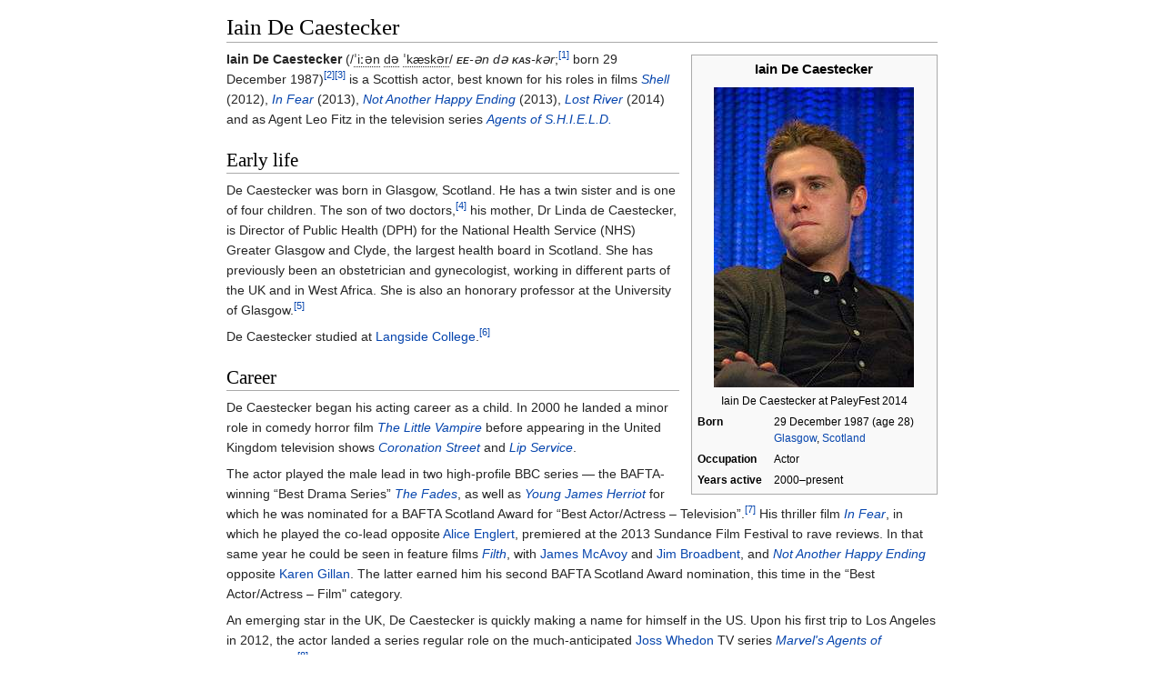

--- FILE ---
content_type: text/html
request_url: https://ipfs.io/ipfs/QmXoypizjW3WknFiJnKLwHCnL72vedxjQkDDP1mXWo6uco/wiki/Iain_De_Caestecker.html
body_size: 11076
content:
<html><head>
    <meta charset="UTF-8">
    <title>Iain De Caestecker</title>
    <meta name="viewport" content="width=device-width, initial-scale=1.0">
    <link rel="stylesheet" href="../-/s/style.css">
    <script src="../-/j/head.js"></script>
  </head>
  <body class="mw-body mw-body-content mediawiki" style="background-color: white; margin: 0; border-width: 0px; padding: 0px;">
    <div id="content" class="mw-body" style="padding: 1em; border-width: 0px; max-width: 55.8em; margin: 0 auto 0 auto">
      <a id="top"></a>
      <h1 id="titleHeading" style="background-color: white; margin: 0;">Iain De Caestecker</h1>
      <div id="mw-content-text">

<table class="infobox biography vcard" style="width:22em" id="mwAw"><tbody><tr><th colspan="2" style="text-align:center;font-size:125%;font-weight:bold"><span class="fn">Iain De Caestecker</span></th></tr><tr><td colspan="2" style="text-align:center">
<p></p><div><img src="../I/m/Iain_De_Caestecker_at_PaleyFest_2014.jpg" data-file-width="1067" data-file-height="1600" data-file-type="bitmap" height="330" width="220"></div><p></p><div>Iain De Caestecker  at PaleyFest 2014</div></td></tr><tr><th scope="row">Born</th><td>
<span class="mw-formatted-date" title="1987-12-29">29 December 1987</span><span style="display:none"><span>&nbsp;</span>(<span class="dtstart bday">1987-12-29</span>)</span> (age<span>&nbsp;</span>28)<br><span class="birthplace"><a href="Glasgow.html" title="Glasgow">Glasgow</a>, <a href="Scotland.html" title="Scotland">Scotland</a></span></td></tr><tr><th scope="row">Occupation</th><td class="role">
Actor</td></tr><tr><th scope="row">Years<span>&nbsp;</span>active</th><td>
2000–present</td></tr></tbody></table>

<p id="mwBQ"><b id="mwBg">Iain De Caestecker</b> (<span class="nowrap" id="mwBw"><span class="IPA nopopups">/<span style="border-bottom:1px dotted"><span title="/ˈ/ primary stress follows">ˈ</span><span title="/iː/ long 'e' in 'seed'">iː</span><span title="/ə/ 'a' in 'about'">ə</span><span title="'n' in 'no'">n</span></span> <span style="border-bottom:1px dotted"><span title="'d' in 'dye'">d</span><span title="/ə/ 'a' in 'about'">ə</span></span> <span style="border-bottom:1px dotted"><span title="/ˈ/ primary stress follows">ˈ</span><span title="'k' in 'kind'">k</span><span title="/æ/ short 'a' in 'bad'">æ</span><span title="'s' in 'sigh'">s</span><span title="'k' in 'kind'">k</span><span title="/ə/ 'a' in 'about'">ə</span><span title="'r' in 'rye'">r</span></span>/</span></span> <span title="English pronunciation respelling" id="mwCA"><i><b><span class="smallcaps"><span style="font-variant: small-caps; text-transform: lowercase;">EE</span></span></b>-ən</i></span> <span title="English pronunciation respelling" id="mwCQ"><i>də</i></span> <i id="mwCw"><b id="mwDA"><span class="smallcaps" style="font-variant:small-caps;" id="mwDQ">kas</span></b>-kər</i>;<sup id="cite_ref-1"><a href="#cite_note-1" style="counter-reset: mw-Ref 1;"><span class="mw-reflink-text">[1]</span></a></sup> born 29 December 1987)<sup id="cite_ref-2"><a href="#cite_note-2" style="counter-reset: mw-Ref 2;"><span class="mw-reflink-text">[2]</span></a></sup><sup id="cite_ref-3"><a href="#cite_note-3" style="counter-reset: mw-Ref 3;"><span class="mw-reflink-text">[3]</span></a></sup> is a Scottish actor, best known for his roles in films <i id="mwDg"><a href="Shell_(film).html" title="Shell (film)" id="mwDw">Shell</a></i> (2012), <i id="mwEA"><a href="In_Fear.html" title="In Fear" id="mwEQ">In Fear</a></i> (2013), <i id="mwEg"><a href="Not_Another_Happy_Ending.html" title="Not Another Happy Ending" id="mwEw">Not Another Happy Ending</a></i> (2013), <i id="mwFA"><a href="Lost_River_(film).html" title="Lost River (film)" id="mwFQ">Lost River</a></i> (2014) and as Agent Leo Fitz in the television series <i id="mwFg"><a href="Agents_of_S.H.I.E.L.D..html" title="Agents of S.H.I.E.L.D." id="mwFw">Agents of S.H.I.E.L.D.</a></i></p>

<h2 id="Early_life">Early life</h2>
<p id="mwGA">De Caestecker was born in Glasgow, Scotland. He has a twin sister and is one of four children. The son of two doctors,<sup id="cite_ref-Metro_UK_4-0"><a href="#cite_note-Metro_UK-4" style="counter-reset: mw-Ref 4;"><span class="mw-reflink-text">[4]</span></a></sup> his mother, Dr Linda de Caestecker, is Director of Public Health (DPH) for the National Health Service (NHS) Greater Glasgow and Clyde, the largest health board in Scotland. She has previously been an obstetrician and gynecologist, working in different parts of the UK and in West Africa. She is also an honorary professor at the University of Glasgow.<sup id="cite_ref-EveningTimes_5-0"><a href="#cite_note-EveningTimes-5" style="counter-reset: mw-Ref 5;"><span class="mw-reflink-text">[5]</span></a></sup></p>

<p id="mwGQ">De Caestecker studied at <a href="Langside_College.html" title="Langside College" id="mwGg">Langside College</a>.<sup id="cite_ref-InterviewMagazine_6-0"><a href="#cite_note-InterviewMagazine-6" style="counter-reset: mw-Ref 6;"><span class="mw-reflink-text">[6]</span></a></sup></p>

<h2 id="Career">Career</h2>
<p id="mwGw">De Caestecker began his acting career as a child. In 2000 he landed a minor role in comedy horror film <i id="mwHA"><a href="The_Little_Vampire_(film).html" title="The Little Vampire (film)" id="mwHQ">The Little Vampire</a></i> before appearing in the United Kingdom television shows <i id="mwHg"><a href="Coronation_Street.html" title="Coronation Street" id="mwHw">Coronation Street</a></i> and <i id="mwIA"><a href="Lip_Service_(TV_series).html" title="Lip Service (TV series)" id="mwIQ">Lip Service</a></i>.</p>

<p id="mwIg">The actor played the male lead in two high-profile BBC series — the BAFTA-winning “Best Drama Series” <i id="mwIw"><a href="The_Fades_(TV_series).html" title="The Fades (TV series)" id="mwJA">The Fades</a></i>, as well as <i id="mwJQ"><a href="Young_James_Herriot.html" title="Young James Herriot" id="mwJg">Young James Herriot</a></i> for which he was nominated for a BAFTA Scotland Award for “Best Actor/Actress – Television”.<sup id="cite_ref-7"><a href="#cite_note-7" style="counter-reset: mw-Ref 7;"><span class="mw-reflink-text">[7]</span></a></sup> His thriller film <i id="mwJw"><a href="In_Fear.html" title="In Fear" id="mwKA">In Fear</a></i>, in which he played the co-lead opposite <a href="Alice_Englert.html" title="Alice Englert" id="mwKQ">Alice Englert</a>, premiered at the 2013 Sundance Film Festival to rave reviews. In that same year he could be seen in feature films <i id="mwKg"><a href="Filth_(film).html" title="Filth (film)" id="mwKw">Filth</a></i>, with <a href="James_McAvoy.html" title="James McAvoy" id="mwLA">James McAvoy</a> and <a href="Jim_Broadbent.html" title="Jim Broadbent" id="mwLQ">Jim Broadbent</a>, and <i id="mwLg"><a href="Not_Another_Happy_Ending.html" title="Not Another Happy Ending" id="mwLw">Not Another Happy Ending</a></i> opposite <a href="Karen_Gillan.html" title="Karen Gillan" id="mwMA">Karen Gillan</a>. The latter earned him his second BAFTA Scotland Award nomination, this time in the “Best Actor/Actress – Film" category.</p>

<p id="mwMQ">An emerging star in the UK, De Caestecker is quickly making a name for himself in the US. Upon his first trip to Los Angeles in 2012, the actor landed a series regular role on the much-anticipated <a href="Joss_Whedon.html" title="Joss Whedon" id="mwMg">Joss Whedon</a> TV series <i id="mwMw"><a href="Agents_of_S.H.I.E.L.D..html" title="Agents of S.H.I.E.L.D." id="mwNA">Marvel's Agents of S.H.I.E.L.D.</a></i>.<sup id="cite_ref-Nov2012CastSHIELD_8-0"><a href="#cite_note-Nov2012CastSHIELD-8" style="counter-reset: mw-Ref 8;"><span class="mw-reflink-text">[8]</span></a></sup> The series takes place in the <a href="Marvel_Cinematic_Universe.html" title="Marvel Cinematic Universe" id="mwNQ">Marvel Cinematic Universe</a>, following character <a href="Phil_Coulson.html" title="Phil Coulson" id="mwNg">Agent Phil Coulson</a> and his small team of agents, De Caestecker's <a href="Leo_Fitz.html" title="Leo Fitz" id="mwNw">Leo Fitz</a> among them. In 2014 De Caestecker received the SET Engineer Award for his role as Fitz, an engineer and weapons and technology expert at S.H.I.E.L.D.. The SET Awards honor excellence in science, engineering, and technology portrayal in the media and entertainment industries.<sup id="cite_ref-9"><a href="#cite_note-9" style="counter-reset: mw-Ref 9;"><span class="mw-reflink-text">[9]</span></a></sup> The actor has also drawn critical praise for his role, his performance being singled out by TV Line, Variety and Entertainment Weekly, among others.<sup id="cite_ref-10"><a href="#cite_note-10" style="counter-reset: mw-Ref 10;"><span class="mw-reflink-text">[10]</span></a></sup><sup id="cite_ref-11"><a href="#cite_note-11" style="counter-reset: mw-Ref 11;"><span class="mw-reflink-text">[11]</span></a></sup></p>

<p id="mwOA">In 2016 De Caestecker’s S.H.I.E.L.D. character got animated for an episode of Disney XD's <i id="mwOQ">Marvel's Ultimate Spider-Man Vs. The Sinister 6</i>, the actor lent his voice.<sup id="cite_ref-12"><a href="#cite_note-12" style="counter-reset: mw-Ref 12;"><span class="mw-reflink-text">[12]</span></a></sup></p>

<p id="mwOg">After a comprehensive search, De Caestecker was cast in the lead role of <a href="Ryan_Gosling.html" title="Ryan Gosling" id="mwOw">Ryan Gosling</a>’s feature directorial debut <i id="mwPA"><a href="Lost_River_(film).html" title="Lost River (film)" id="mwPQ">Lost River</a></i>, with a cast including <a href="Saoirse_Ronan.html" title="Saoirse Ronan" id="mwPg">Saoirse Ronan</a>, <a href="Christina_Hendricks.html" title="Christina Hendricks" id="mwPw">Christina Hendricks</a> and <a href="Ben_Mendelsohn.html" title="Ben Mendelsohn" id="mwQA">Ben Mendelsohn</a>.<sup id="cite_ref-HowToCatchAMonster_13-0"><a href="#cite_note-HowToCatchAMonster-13" style="counter-reset: mw-Ref 13;"><span class="mw-reflink-text">[13]</span></a></sup> The film premiered in competition in the <a href="Un_Certain_Regard.html" title="Un Certain Regard" id="mwQQ">Un Certain Regard</a> section at the <a href="2014_Cannes_Film_Festival.html" title="2014 Cannes Film Festival" id="mwQg">2014 Cannes Film Festival</a>,<sup id="cite_ref-Cannes2014_14-0"><a href="#cite_note-Cannes2014-14" style="counter-reset: mw-Ref 14;"><span class="mw-reflink-text">[14]</span></a></sup> and was released in the United States on April 10, 2015.</p>

<p id="mwQw">In 2013, De Caestecker appeared in a music video for <a href="Gabrielle_Aplin.html" title="Gabrielle Aplin" id="mwRA">Gabrielle Aplin</a>'s song "<a href="Please_Don't_Say_You_Love_Me.html" title="Please Don't Say You Love Me" id="mwRQ">Please Don't Say You Love Me</a>".</p>

<h2 id="Filmography">Filmography</h2>

<h3 id="Film">Film</h3>
<table class="wikitable sortable" id="mwRg">
<tbody id="mwRw"><tr id="mwSA">
<th id="mwSQ"> Year</th>
<th id="mwSg"> Title</th>
<th id="mwSw"> Role</th>
<th class="unsortable" id="mwTA"> Notes</th></tr>
<tr id="mwTQ">
<td id="mwTg">1999</td>
<td id="mwTw"><i id="mwUA">Billy and Zorba</i></td>
<td id="mwUQ">Billy</td>
<td id="mwUg">Short film</td></tr>
<tr id="mwUw">
<td id="mwVA">2000</td>
<td id="mwVQ"><i id="mwVg"><a href="The_Little_Vampire_(film).html" title="The Little Vampire (film)" id="mwVw">The Little Vampire</a></i></td>
<td id="mwWA">Nigel</td>
<td id="mwWQ"></td></tr>
<tr id="mwWg">
<td id="mwWw">2003</td>
<td id="mwXA"><i id="mwXQ"><a href="16_Years_of_Alcohol.html" title="16 Years of Alcohol" id="mwXg">16 Years of Alcohol</a></i></td>
<td id="mwXw">Frankie (as a boy)</td>
<td id="mwYA"></td></tr>
<tr id="mwYQ">
<td id="mwYg">2003</td>
<td id="mwYw"><i id="mwZA">All Over Brazil</i></td>
<td id="mwZQ">Steven</td>
<td id="mwZg">Short film</td></tr>
<tr id="mwZw">
<td id="mwaA">2012</td>
<td id="mwaQ"><i id="mwag"><a href="Up_There_(film).html" title="Up There (film)" id="mwaw">Up There</a></i></td>
<td id="mwbA">Tommy</td>
<td id="mwbQ"></td></tr>
<tr id="mwbg">
<td id="mwbw">2012</td>
<td id="mwcA"><i id="mwcQ"><a href="Shell_(film).html" title="Shell (film)" id="mwcg">Shell</a></i></td>
<td id="mwcw">Adam</td>
<td id="mwdA"></td></tr>
<tr id="mwdQ">
<td id="mwdg">2013</td>
<td id="mwdw"><i id="mweA"><a href="In_Fear.html" title="In Fear" id="mweQ">In Fear</a></i></td>
<td id="mweg">Tom</td>
<td id="mwew"></td></tr>
<tr id="mwfA">
<td id="mwfQ">2013</td>
<td id="mwfg"><i id="mwfw"><a href="Not_Another_Happy_Ending.html" title="Not Another Happy Ending" id="mwgA">Not Another Happy Ending</a></i></td>
<td id="mwgQ">Roddy</td>
<td id="mwgg"></td></tr>
<tr id="mwgw">
<td id="mwhA">2013</td>
<td id="mwhQ"><i id="mwhg"><a href="Filth_(film).html" title="Filth (film)" id="mwhw">Filth</a></i></td>
<td id="mwiA">Ocky</td>
<td id="mwiQ"></td></tr>
<tr id="mwig">
<td id="mwiw">2014</td>
<td id="mwjA"><i id="mwjQ"><a href="Lost_River_(film).html" title="Lost River (film)" id="mwjg">Lost River</a></i></td>
<td id="mwjw">Bones</td>
<td id="mwkA"></td></tr>
<tr id="mwkQ">
<td id="mwkg">2014</td>
<td id="mwkw"><i id="mwlA">Liam &amp; Lenka</i></td>
<td id="mwlQ">Liam</td>
<td id="mwlg">Short film</td></tr>
<tr id="mwlw"></tr>
</tbody></table>

<h3 id="Television">Television</h3>
<table class="wikitable sortable" id="mwmA">
<tbody id="mwmQ"><tr id="mwmg">
<th id="mwmw"> Year</th>
<th id="mwnA"> Title</th>
<th id="mwnQ"> Role</th>
<th class="unsortable" id="mwng"> Notes</th></tr>
<tr id="mwnw">
<td id="mwoA">2001</td>
<td id="mwoQ"><i id="mwog"><a href="Monarch_of_the_Glen_(TV_series).html" title="Monarch of the Glen (TV series)" id="mwow">Monarch of the Glen</a></i></td>
<td id="mwpA">Angus 'Ricky' MacDonald</td>
<td id="mwpQ">1 episode: "Episode #2.8"<br id="mwpg">Credited as 'Iain Decaestecker'</td></tr>
<tr id="mwpw">
<td id="mwqA">2001–03</td>
<td id="mwqQ"><i id="mwqg"><a href="Coronation_Street.html" title="Coronation Street" id="mwqw">Coronation Street</a></i></td>
<td id="mwrA"><a href="Adam_Barlow.html" title="Adam Barlow" id="mwrQ">Adam Barlow</a></td>
<td id="mwrg">Recurring<br id="mwrw">20 episodes</td></tr>
<tr id="mwsA">
<td id="mwsQ">2002</td>
<td id="mwsg"><a href="Rockface_(TV_series).html" title="Rockface (TV series)" id="mwsw">Rockface</a></td>
<td id="mwtA">Dan</td>
<td id="mwtQ">1 episode: "Episode #1.3"</td></tr>
<tr id="mwtg">
<td id="mwtw">2009</td>
<td id="mwuA"><i id="mwuQ"><a href="River_City.html" title="River City" id="mwug">River City</a></i></td>
<td id="mwuw">Stuart</td>
<td id="mwvA">1 episode: "Episode #1.607"</td></tr>
<tr id="mwvQ">
<td id="mwvg">2009</td>
<td id="mwvw"><i id="mwwA"><a href="Taggart.html" title="Taggart" id="mwwQ">Taggart</a></i></td>
<td id="mwwg">Davy Kincaid</td>
<td id="mwww">1 episode: "So Long Baby"</td></tr>
<tr id="mwxA">
<td id="mwxQ">2010</td>
<td id="mwxg"><i id="mwxw"><a href="Lip_Service_(TV_series).html" title="Lip Service (TV series)" id="mwyA">Lip Service</a></i></td>
<td id="mwyQ">Darren</td>
<td id="mwyg">4 episodes</td></tr>
<tr id="mwyw">
<td id="mwzA">2011</td>
<td id="mwzQ"><i id="mwzg"><a href="The_Fades_(TV_series).html" title="The Fades (TV series)" id="mwzw">The Fades</a></i></td>
<td id="mw0A">Paul Roberts</td>
<td id="mw0Q">6 episodes</td></tr>
<tr id="mw0g">
<td id="mw0w">2011</td>
<td id="mw1A"><i id="mw1Q"><a href="Young_James_Herriot.html" title="Young James Herriot" id="mw1g">Young James Herriot</a></i></td>
<td id="mw1w">James Herriot</td>
<td id="mw2A">TV miniseries<br id="mw2Q">3 episodes<br id="mw2g">Nominated - <a href="2012_British_Academy_Scotland_Awards.html" title="2012 British Academy Scotland Awards" id="mw2w">2012 British Academy Scotland Awards</a> for Best Actor - Television</td></tr>
<tr id="mw3A">
<td id="mw3Q">2012</td>
<td id="mw3g"><i id="mw3w"><a href="The_Secret_of_Crickley_Hall_(TV_series).html" title="The Secret of Crickley Hall (TV series)" id="mw4A">The Secret of Crickley Hall</a></i></td>
<td id="mw4Q">Percy Judd</td>
<td id="mw4g">TV miniseries<br id="mw4w">3 episodes</td></tr>
<tr id="mw5A">
<td id="mw5Q">2013–present</td>
<td id="mw5g"><i id="mw5w"><a href="Agents_of_S.H.I.E.L.D..html" title="Agents of S.H.I.E.L.D." id="mw6A">Marvel's Agents of S.H.I.E.L.D.</a></i></td>
<td id="mw6Q">Agent Leo Fitz</td>
<td id="mw6g">Main cast<br id="mw6w"> 66 episodes</td></tr>
<tr id="mw7A">
<td id="mw7Q">2016</td>
<td id="mw7g"><i id="mw7w"><a href="Ultimate_Spider-Man_(TV_series).html" title="Ultimate Spider-Man (TV series)" id="mw8A">Ultimate Spider-Man vs The Sinister 6</a></i></td>
<td id="mw8Q">Agent Leo Fitz (voice)<sup id="cite_ref-SDCC_2015_15-0"><a href="#cite_note-SDCC_2015-15" style="counter-reset: mw-Ref 15;"><span class="mw-reflink-text">[15]</span></a></sup><sup id="cite_ref-Leo-Ultimate-Spider-Man_16-0"><a href="#cite_note-Leo-Ultimate-Spider-Man-16" style="counter-reset: mw-Ref 16;"><span class="mw-reflink-text">[16]</span></a></sup></td>
<td id="mw8g">1 episode: "Lizards"</td></tr>
</tbody></table>

<h3 id="Video_games">Video games</h3>
<table class="wikitable sortable" id="mw8w">
<tbody id="mw9A"><tr id="mw9Q">
<th id="mw9g"> Year</th>
<th id="mw9w"> Title</th>
<th id="mw-A"> Role</th></tr>
<tr id="mw-Q">
<td id="mw-g">2012</td>
<td id="mw-w"><i id="mw_A"><a href="Assassin's_Creed_III.html" title="Assassin's Creed III" id="mw_Q">Assassin's Creed III</a></i></td>
<td id="mw_g">Fillan McCarthy (voice)</td></tr>
<tr id="mw_w"></tr>
</tbody></table>

<h3 id="Music_videos">Music videos</h3>
<table class="wikitable sortable" id="mwAQA">
<tbody id="mwAQE"><tr id="mwAQI">
<th id="mwAQM"> Year</th>
<th id="mwAQQ"> Title</th>
<th id="mwAQU">Artist</th>
<th id="mwAQY">Role</th></tr>
<tr id="mwAQc">
<td id="mwAQg">2013</td>
<td id="mwAQk">"<a href="Please_Don't_Say_You_Love_Me.html" title="Please Don't Say You Love Me" id="mwAQo">Please Don't Say You Love Me</a>"</td>
<td id="mwAQs"><a href="Gabrielle_Aplin.html" title="Gabrielle Aplin" id="mwAQw">Gabrielle Aplin</a></td>
<td id="mwAQ0">Boyfriend</td></tr>
<tr id="mwAQ4"></tr>
</tbody></table>

<h2 id="Awards_and_nominations">Awards and nominations</h2>
<table class="wikitable" id="mwAQ8">
<tbody id="mwARA"><tr style="text-align:center;" id="mwARE">
<th style="background:#B0C4DE" id="mwARI">Year</th>
<th style="background:#B0C4DE" id="mwARM">Award</th>
<th style="background:#B0C4DE" id="mwARQ">Category</th>
<th style="background:#B0C4DE" id="mwARU">Work</th>
<th style="background:#B0C4DE" id="mwARY">Result</th></tr>
<tr id="mwARc">
<td id="mwARg">2012</td>
<td rowspan="2" id="mwARk"><a href="BAFTA_Scotland.html" title="BAFTA Scotland" id="mwARo">BAFTA Scotland Award</a></td>
<td id="mwARs"><a href="2012_British_Academy_Scotland_Awards.html" title="2012 British Academy Scotland Awards" id="mwARw">Best Actor/Actress - Television</a></td>
<td id="mwAR0"><i id="mwAR4">Young James Herriot</i></td>
<td style="background: #FDD; color: black; vertical-align: middle; text-align: center; " class="no table-no2" id="mwAR8">Nominated</td></tr>
<tr id="mwASA">
<td id="mwASE">2013</td>
<td id="mwASI"><a href="2013_British_Academy_Scotland_Awards.html" title="2013 British Academy Scotland Awards" id="mwASM">Best Actor/Actress - Film</a></td>
<td id="mwASQ"><i id="mwASU">Not Another Happy Ending</i></td>
<td style="background: #FDD; color: black; vertical-align: middle; text-align: center; " class="no table-no2" id="mwASY">Nominated</td></tr>
<tr id="mwASc">
<td id="mwASg">2014</td>
<td rowspan="1" id="mwASk">SET Awards</td>
<td id="mwASo"> SET Engineer Award</td>
<td id="mwASs"><i id="mwASw"><a href="Agents_of_S.H.I.E.L.D..html" title="Agents of S.H.I.E.L.D." id="mwAS0">Agents of S.H.I.E.L.D.</a></i></td>
<td style="background: #99FF99; color: black; vertical-align: middle; text-align: center; " class="yes table-yes2" id="mwAS4">Won</td></tr>
<tr id="mwAS8">
<td id="mwATA">2015</td>
<td rowspan="1" id="mwATE"><a href="TVLine.html" title="TVLine" id="mwATI">TVLine's Performer of the Week</a></td>
<td id="mwATM"> Performance in "<a href="Laws_of_Nature_(Agents_of_S.H.I.E.L.D.).html" title="Laws of Nature (Agents of S.H.I.E.L.D.)" id="mwATQ">Laws of Nature</a>"</td>
<td id="mwATU"> <i id="mwATY">Agents of S.H.I.E.L.D.</i></td>
<td style="background: #99FF99; color: black; vertical-align: middle; text-align: center; " class="yes table-yes2" id="mwATc">Won</td></tr>
</tbody></table>

<h2 id="References">References</h2>
<div class="reflist " style=" list-style-type: decimal;" id="mwATg">
<ol class="mw-references"><li id="cite_note-1"><a href="#cite_ref-1"><span class="mw-linkback-text">↑ </span></a> <span id="mw-reference-text-cite_note-1" class="mw-reference-text"><cite class="citation news" id="mwATk">Dobbins, Amanda (12 September 2013). <a href="http://www.vulture.com/2013/09/haim-llewyn-davis-fall-13-pronunciation-guide.html" id="mwATo" class="external">"HAIM, Llewyn Davis, and Chiwetel Ejiofor: Your Fall 2013 Pronunciation Guide"</a>. Vulture<span class="reference-accessdate" id="mwATs">. Retrieved <span class="nowrap" id="mwATw">19 December</span> 2014</span>.</cite><span title="ctx_ver=Z39.88-2004&amp;rfr_id=info%3Asid%2Fen.wikipedia.org%3AIain+De+Caestecker&amp;rft.atitle=HAIM%2C+Llewyn+Davis%2C+and+Chiwetel+Ejiofor%3A+Your+Fall+2013+Pronunciation+Guide&amp;rft.aufirst=Amanda&amp;rft.aulast=Dobbins&amp;rft.date=2013-09-12&amp;rft.genre=article&amp;rft_id=http%3A%2F%2Fwww.vulture.com%2F2013%2F09%2Fhaim-llewyn-davis-fall-13-pronunciation-guide.html&amp;rft_val_fmt=info%3Aofi%2Ffmt%3Akev%3Amtx%3Ajournal" class="Z3988" id="mwAT0"><span style="display:none;" id="mwAT4"><span id="mwAT8">&nbsp;</span></span></span></span></li><li id="cite_note-2"><a href="#cite_ref-2"><span class="mw-linkback-text">↑ </span></a> <span id="mw-reference-text-cite_note-2" class="mw-reference-text"><cite class="citation web" id="mwAUA"><a href="http://twitter.com/Lil_Henstridge/status/417423598102777856" id="mwAUE" class="external">"Twitter / Lil_Henstridge: Haaaaappy Birthday Mr"</a>. Twitter.com. 2013-12-29<span class="reference-accessdate" id="mwAUI">. Retrieved <span class="nowrap" id="mwAUM">2014-04-07</span></span>.</cite><span title="ctx_ver=Z39.88-2004&amp;rfr_id=info%3Asid%2Fen.wikipedia.org%3AIain+De+Caestecker&amp;rft.btitle=Twitter+%2F+Lil_Henstridge%3A+Haaaaappy+Birthday+Mr&amp;rft.date=2013-12-29&amp;rft.genre=unknown&amp;rft_id=http%3A%2F%2Ftwitter.com%2FLil_Henstridge%2Fstatus%2F417423598102777856&amp;rft.pub=Twitter.com&amp;rft_val_fmt=info%3Aofi%2Ffmt%3Akev%3Amtx%3Abook" class="Z3988" id="mwAUQ"><span style="display:none;" id="mwAUU"><span id="mwAUY">&nbsp;</span></span></span></span></li><li id="cite_note-3"><a href="#cite_ref-3"><span class="mw-linkback-text">↑ </span></a> <span id="mw-reference-text-cite_note-3" class="mw-reference-text"><cite class="citation web" id="mwAUc"><a href="https://twitter.com/IMBrettDalton/status/417370731953930240" id="mwAUg" class="external">"Twitter / IMBrettDalton: @AgentsofSHIELD happy birthday"</a>. Twitter.com. 2013-12-29<span class="reference-accessdate" id="mwAUk">. Retrieved <span class="nowrap" id="mwAUo">2014-04-07</span></span>.</cite><span title="ctx_ver=Z39.88-2004&amp;rfr_id=info%3Asid%2Fen.wikipedia.org%3AIain+De+Caestecker&amp;rft.btitle=Twitter+%2F+IMBrettDalton%3A+%40AgentsofSHIELD+happy+birthday&amp;rft.date=2013-12-29&amp;rft.genre=unknown&amp;rft_id=https%3A%2F%2Ftwitter.com%2FIMBrettDalton%2Fstatus%2F417370731953930240&amp;rft.pub=Twitter.com&amp;rft_val_fmt=info%3Aofi%2Ffmt%3Akev%3Amtx%3Abook" class="Z3988" id="mwAUs"><span style="display:none;" id="mwAUw"><span id="mwAU0">&nbsp;</span></span></span></span></li><li id="cite_note-Metro_UK-4"><a href="#cite_ref-Metro_UK_4-0"><span class="mw-linkback-text">↑ </span></a> <span id="mw-reference-text-cite_note-Metro_UK-4" class="mw-reference-text"><cite class="citation web" id="mwAU4"><a href="http://metro.co.uk/2014/03/18/la-based-british-actor-iain-de-caestecker-i-miss-the-rain-quite-a-lot-4624332/" id="mwAU8" class="external">"LA-based British actor Iain De Caestecker: 'I miss the rain quite a lot<span style="padding-right:0.2em;" id="mwAVA">'</span>"</a>. <i id="mwAVE"><a href="Metro_UK.html" title="Metro UK" id="mwAVI">Metro UK</a></i>.</cite><span title="ctx_ver=Z39.88-2004&amp;rfr_id=info%3Asid%2Fen.wikipedia.org%3AIain+De+Caestecker&amp;rft.atitle=LA-based+British+actor+Iain+De+Caestecker%3A+%98I+miss+the+rain+quite+a+lot%99&amp;rft.genre=unknown&amp;rft_id=http%3A%2F%2Fmetro.co.uk%2F2014%2F03%2F18%2Fla-based-british-actor-iain-de-caestecker-i-miss-the-rain-quite-a-lot-4624332%2F&amp;rft.jtitle=Metro+UK&amp;rft_val_fmt=info%3Aofi%2Ffmt%3Akev%3Amtx%3Ajournal" class="Z3988" id="mwAVM"><span style="display:none;" id="mwAVQ"><span id="mwAVU">&nbsp;</span></span></span></span></li><li id="cite_note-EveningTimes-5"><a href="#cite_ref-EveningTimes_5-0"><span class="mw-linkback-text">↑ </span></a> <span id="mw-reference-text-cite_note-EveningTimes-5" class="mw-reference-text"><cite class="citation web" id="mwAVY"><a href="http://www.eveningtimes.co.uk/news/13229992.IT_S_TIME_TO_MEET_OUR_FIRST_CONTENDERS_THE_HUNT_IS_ON_TO_FIND_THE_QUEEN_OF_SCOTS_WHO_MAKES_A_REAL_DIFFERENCE_TO_THE_LIVES_OF_OTHERS_DR_LINDA_DE_CAESTECKER_LYNNE_RAMSAY_ROSEMARY_DICKSON/" id="mwAVc" class="external">"The hunt is on to find the Queen of Scots who makes real difference to the lives of others; Linda De Caestecker"</a>. <i id="mwAVg"><a href="Biography.html" title="Biography" id="mwAVk">Biography</a></i>.</cite><span title="ctx_ver=Z39.88-2004&amp;rfr_id=info%3Asid%2Fen.wikipedia.org%3AIain+De+Caestecker&amp;rft.atitle=The+hunt+is+on+to+find+the+Queen+of+Scots+who+makes+real+difference+to+the+lives+of+others%3B+Linda+De+Caestecker&amp;rft.genre=unknown&amp;rft_id=http%3A%2F%2Fwww.eveningtimes.co.uk%2Fnews%2F13229992.IT_S_TIME_TO_MEET_OUR_FIRST_CONTENDERS_THE_HUNT_IS_ON_TO_FIND_THE_QUEEN_OF_SCOTS_WHO_MAKES_A_REAL_DIFFERENCE_TO_THE_LIVES_OF_OTHERS_DR_LINDA_DE_CAESTECKER_LYNNE_RAMSAY_ROSEMARY_DICKSON%2F&amp;rft.jtitle=Biography&amp;rft_val_fmt=info%3Aofi%2Ffmt%3Akev%3Amtx%3Ajournal" class="Z3988" id="mwAVo"><span style="display:none;" id="mwAVs"><span id="mwAVw">&nbsp;</span></span></span></span></li><li id="cite_note-InterviewMagazine-6"><a href="#cite_ref-InterviewMagazine_6-0"><span class="mw-linkback-text">↑ </span></a> <span id="mw-reference-text-cite_note-InterviewMagazine-6" class="mw-reference-text"><cite class="citation web" id="mwAV0">Galkin, Alexandra. <a href="http://www.interviewmagazine.com/culture/discovery-iain-de-caestecker" id="mwAV4" class="external">"Discovery: Iain De Caestecker"</a>. <i id="mwAV8"><a href="Interview_(magazine).html" title="Interview (magazine)" id="mwAWA">Interview</a></i><span class="reference-accessdate" id="mwAWE">. Retrieved <span class="nowrap" id="mwAWI">7 April</span> 2013</span>.</cite><span title="ctx_ver=Z39.88-2004&amp;rfr_id=info%3Asid%2Fen.wikipedia.org%3AIain+De+Caestecker&amp;rft.atitle=Discovery%3A+Iain+De+Caestecker&amp;rft.aufirst=Alexandra&amp;rft.aulast=Galkin&amp;rft.genre=unknown&amp;rft_id=http%3A%2F%2Fwww.interviewmagazine.com%2Fculture%2Fdiscovery-iain-de-caestecker&amp;rft.jtitle=Interview&amp;rft_val_fmt=info%3Aofi%2Ffmt%3Akev%3Amtx%3Ajournal" class="Z3988" id="mwAWM"><span style="display:none;" id="mwAWQ"><span id="mwAWU">&nbsp;</span></span></span></span></li><li id="cite_note-7"><a href="#cite_ref-7"><span class="mw-linkback-text">↑ </span></a> <span id="mw-reference-text-cite_note-7" class="mw-reference-text"><cite class="citation web" id="mwAWY"><a href="http://www.shedproductions.com/news/Young-James-Herriot-Nominated-for-BAFTA-Scotland-Best-Director-Best-Actor-2012_615.aspx" id="mwAWc" class="external">"Young James Herriot Nominated for BAFTA Scotland Best Director &amp; Best Actor 2012"</a>. <i id="mwAWg"><a href="Shed_Productions.html" title="Shed Productions" id="mwAWk">Shed Productions</a></i><span class="reference-accessdate" id="mwAWo">. Retrieved <span class="nowrap" id="mwAWs">7 April</span> 2013</span>.</cite><span title="ctx_ver=Z39.88-2004&amp;rfr_id=info%3Asid%2Fen.wikipedia.org%3AIain+De+Caestecker&amp;rft.atitle=Young+James+Herriot+Nominated+for+BAFTA+Scotland+Best+Director+%26+Best+Actor+2012&amp;rft.genre=unknown&amp;rft_id=http%3A%2F%2Fwww.shedproductions.com%2Fnews%2FYoung-James-Herriot-Nominated-for-BAFTA-Scotland-Best-Director-Best-Actor-2012_615.aspx&amp;rft.jtitle=Shed+Productions&amp;rft_val_fmt=info%3Aofi%2Ffmt%3Akev%3Amtx%3Ajournal" class="Z3988" id="mwAWw"><span style="display:none;" id="mwAW0"><span id="mwAW4">&nbsp;</span></span></span></span></li><li id="cite_note-Nov2012CastSHIELD-8"><a href="#cite_ref-Nov2012CastSHIELD_8-0"><span class="mw-linkback-text">↑ </span></a> <span id="mw-reference-text-cite_note-Nov2012CastSHIELD-8" class="mw-reference-text"><cite class="citation news" id="mwAW8">Goldberg, Lesley (13 November 2012). <a href="http://www.hollywoodreporter.com/live-feed/elizabeth-henstridge-iain-de-caestecker-shield-joss-whedon-389604" id="mwAXA" class="external">"Joss Whedon's 'S.H.I.E.L.D.' Pilot Adds Two Agents (Exclusive)"</a>. <i id="mwAXE"><a href="The_Hollywood_Reporter.html" title="The Hollywood Reporter" id="mwAXI">The Hollywood Reporter</a></i>. <a href="http://www.webcitation.org/6C9JCJpva" id="mwAXM" class="external">Archived</a> from the original on 13 November 2012<span class="reference-accessdate" id="mwAXQ">. Retrieved <span class="nowrap" id="mwAXU">13 November</span> 2012</span>.</cite><span title="ctx_ver=Z39.88-2004&amp;rfr_id=info%3Asid%2Fen.wikipedia.org%3AIain+De+Caestecker&amp;rft.atitle=Joss+Whedon%27s+%27S.H.I.E.L.D.%27+Pilot+Adds+Two+Agents+%28Exclusive%29&amp;rft.aufirst=Lesley&amp;rft.aulast=Goldberg&amp;rft.date=2012-11-13&amp;rft.genre=article&amp;rft_id=http%3A%2F%2Fwww.hollywoodreporter.com%2Flive-feed%2Felizabeth-henstridge-iain-de-caestecker-shield-joss-whedon-389604&amp;rft.jtitle=The+Hollywood+Reporter&amp;rft_val_fmt=info%3Aofi%2Ffmt%3Akev%3Amtx%3Ajournal" class="Z3988" id="mwAXY"><span style="display:none;" id="mwAXc"><span id="mwAXg">&nbsp;</span></span></span></span></li><li id="cite_note-9"><a href="#cite_ref-9"><span class="mw-linkback-text">↑ </span></a> <span id="mw-reference-text-cite_note-9" class="mw-reference-text"><cite class="citation web" id="mwAXk"><a href="http://www.eicsetawards.com/#!honorees/c16fk" id="mwAXo" class="external">"SET Awards Honorees 2014"</a>. <i id="mwAXs">SET Awards</i>.</cite><span title="ctx_ver=Z39.88-2004&amp;rfr_id=info%3Asid%2Fen.wikipedia.org%3AIain+De+Caestecker&amp;rft.atitle=SET+Awards+Honorees+2014&amp;rft.genre=unknown&amp;rft_id=http%3A%2F%2Fwww.eicsetawards.com%2F%23%21honorees%2Fc16fk&amp;rft.jtitle=SET+Awards&amp;rft_val_fmt=info%3Aofi%2Ffmt%3Akev%3Amtx%3Ajournal" class="Z3988" id="mwAX0"><span style="display:none;" id="mwAX4"><span id="mwAX8">&nbsp;</span></span></span></span></li><li id="cite_note-10"><a href="#cite_ref-10"><span class="mw-linkback-text">↑ </span></a> <span id="mw-reference-text-cite_note-10" class="mw-reference-text"><cite class="citation web" id="mwAYA"><a href="http://tvline.com/2015/10/03/iain-de-caestecker-performance-agents-of-shield-season-3/" id="mwAYE" class="external">"Performer of the Week: S.H.I.E.L.D.'s Iain De Caestecker"</a>. <i id="mwAYI"><a href="TV_Line.html" title="TV Line" id="mwAYM">TV Line</a></i>. 2015-10-03.</cite><span title="ctx_ver=Z39.88-2004&amp;rfr_id=info%3Asid%2Fen.wikipedia.org%3AIain+De+Caestecker&amp;rft.atitle=Performer+of+the+Week%3A+S.H.I.E.L.D.%27s+Iain+De+Caestecker&amp;rft.date=2015-10-03&amp;rft.genre=unknown&amp;rft_id=http%3A%2F%2Ftvline.com%2F2015%2F10%2F03%2Fiain-de-caestecker-performance-agents-of-shield-season-3%2F&amp;rft.jtitle=TV+Line&amp;rft_val_fmt=info%3Aofi%2Ffmt%3Akev%3Amtx%3Ajournal" class="Z3988" id="mwAYQ"><span style="display:none;" id="mwAYU"><span id="mwAYY">&nbsp;</span></span></span></span></li><li id="cite_note-11"><a href="#cite_ref-11"><span class="mw-linkback-text">↑ </span></a> <span id="mw-reference-text-cite_note-11" class="mw-reference-text"><cite class="citation web" id="mwAYc"><a href="http://variety.com/gallery/breakout-tv-performances-were-thankful-for/#!10/undefined/" id="mwAYg" class="external">"Breakout TV Performances We're Thankful For"</a>. <i id="mwAYk"><a href="Variety_(magazine).html" title="Variety (magazine)" id="mwAYo">Variety</a></i>.</cite><span title="ctx_ver=Z39.88-2004&amp;rfr_id=info%3Asid%2Fen.wikipedia.org%3AIain+De+Caestecker&amp;rft.atitle=Breakout+TV+Performances+We%27re+Thankful+For&amp;rft.genre=unknown&amp;rft_id=http%3A%2F%2Fvariety.com%2Fgallery%2Fbreakout-tv-performances-were-thankful-for%2F%23%2110%2Fundefined%2F&amp;rft.jtitle=Variety&amp;rft_val_fmt=info%3Aofi%2Ffmt%3Akev%3Amtx%3Ajournal" class="Z3988" id="mwAYs"><span style="display:none;" id="mwAYw"><span id="mwAY0">&nbsp;</span></span></span></span></li><li id="cite_note-12"><a href="#cite_ref-12"><span class="mw-linkback-text">↑ </span></a> <span id="mw-reference-text-cite_note-12" class="mw-reference-text"><cite class="citation web" id="mwAY4"><a href="http://www.eonline.com/news/743098/agents-of-s-h-i-e-l-d-s-fitzsimmons-are-getting-their-very-own-marvel-crossover" id="mwAY8" class="external">"Agents of S.H.I.E.L.D.'s FitzSimmons are getting their very own Marvel crossover"</a>. <i id="mwAZA"><a href="E!Online.html" title="E!Online" id="mwAZE">E!Online</a></i><span class="reference-accessdate" id="mwAZI">. Retrieved <span class="nowrap" id="mwAZM">25 February</span> 2016</span>.</cite><span title="ctx_ver=Z39.88-2004&amp;rfr_id=info%3Asid%2Fen.wikipedia.org%3AIain+De+Caestecker&amp;rft.atitle=Agents+of+S.H.I.E.L.D.%27s+FitzSimmons+are+getting+their+very+own+Marvel+crossover&amp;rft.genre=unknown&amp;rft_id=http%3A%2F%2Fwww.eonline.com%2Fnews%2F743098%2Fagents-of-s-h-i-e-l-d-s-fitzsimmons-are-getting-their-very-own-marvel-crossover&amp;rft.jtitle=E%21Online&amp;rft_val_fmt=info%3Aofi%2Ffmt%3Akev%3Amtx%3Ajournal" class="Z3988" id="mwAZQ"><span style="display:none;" id="mwAZU"><span id="mwAZY">&nbsp;</span></span></span></span></li><li id="cite_note-HowToCatchAMonster-13"><a href="#cite_ref-HowToCatchAMonster_13-0"><span class="mw-linkback-text">↑ </span></a> <span id="mw-reference-text-cite_note-HowToCatchAMonster-13" class="mw-reference-text"><cite class="citation news" id="mwAZc">Fleming, Jr., Mike (17 June 2013). <a href="http://www.deadline.com/2013/06/iain-decaestecker-gets-lead-in-ryan-gosling-directed-how-to-catch-a-monster/" id="mwAZg" class="external">"Iain DeCaestecker Gets Lead In Ryan Gosling-Directed 'How To Catch A Monster<span style="padding-right:0.2em;" id="mwAZk">'</span>"</a>. <a href="Deadline.com.html" title="Deadline.com" id="mwAZo">Deadline.com</a><span class="reference-accessdate" id="mwAZs">. Retrieved <span class="nowrap" id="mwAZw">17 June</span> 2013</span>.</cite><span title="ctx_ver=Z39.88-2004&amp;rfr_id=info%3Asid%2Fen.wikipedia.org%3AIain+De+Caestecker&amp;rft.atitle=Iain+DeCaestecker+Gets+Lead+In+Ryan+Gosling-Directed+%27How+To+Catch+A+Monster%27&amp;rft.aufirst=Mike&amp;rft.aulast=Fleming%2C+Jr.&amp;rft.date=2013-06-17&amp;rft.genre=article&amp;rft_id=http%3A%2F%2Fwww.deadline.com%2F2013%2F06%2Fiain-decaestecker-gets-lead-in-ryan-gosling-directed-how-to-catch-a-monster%2F&amp;rft_val_fmt=info%3Aofi%2Ffmt%3Akev%3Amtx%3Ajournal" class="Z3988" id="mwAZ0"><span style="display:none;" id="mwAZ4"><span id="mwAZ8">&nbsp;</span></span></span></span></li><li id="cite_note-Cannes2014-14"><a href="#cite_ref-Cannes2014_14-0"><span class="mw-linkback-text">↑ </span></a> <span id="mw-reference-text-cite_note-Cannes2014-14" class="mw-reference-text"><cite class="citation web" id="mwAaA"><a href="http://www.festival-cannes.fr/en/article/60533.html" id="mwAaE" class="external">"2014 Official Selection"</a>. <i id="mwAaI">Cannes</i><span class="reference-accessdate" id="mwAaM">. Retrieved <span class="nowrap" id="mwAaQ">17 April</span> 2014</span>.</cite><span title="ctx_ver=Z39.88-2004&amp;rfr_id=info%3Asid%2Fen.wikipedia.org%3AIain+De+Caestecker&amp;rft.atitle=2014+Official+Selection&amp;rft.genre=unknown&amp;rft_id=http%3A%2F%2Fwww.festival-cannes.fr%2Fen%2Farticle%2F60533.html&amp;rft.jtitle=Cannes&amp;rft_val_fmt=info%3Aofi%2Ffmt%3Akev%3Amtx%3Ajournal" class="Z3988" id="mwAaU"><span style="display:none;" id="mwAaY"><span id="mwAac">&nbsp;</span></span></span></span></li><li id="cite_note-SDCC_2015-15"><a href="#cite_ref-SDCC_2015_15-0"><span class="mw-linkback-text">↑ </span></a> <span id="mw-reference-text-cite_note-SDCC_2015-15" class="mw-reference-text"><cite class="citation news" id="mwAag">Cavanaugh, Patrick (July 11, 2015). <a href="http://marvel.com/news/tv/24868/sdcc_2015_celebrate_the_world_of_marvel_animation" id="mwAak" class="external">"SDCC 2015: Celebrate the World of Marvel Animation"</a>. <a href="Marvel.com.html" title="Marvel.com" id="mwAao">Marvel.com</a><span class="reference-accessdate" id="mwAas">. Retrieved <span class="nowrap" id="mwAaw">9 March</span> 2016</span>.</cite><span title="ctx_ver=Z39.88-2004&amp;rfr_id=info%3Asid%2Fen.wikipedia.org%3AIain+De+Caestecker&amp;rft.atitle=SDCC+2015%3A+Celebrate+the+World+of+Marvel+Animation&amp;rft.aufirst=Patrick&amp;rft.aulast=Cavanaugh&amp;rft.date=2015-07-11&amp;rft.genre=article&amp;rft_id=http%3A%2F%2Fmarvel.com%2Fnews%2Ftv%2F24868%2Fsdcc_2015_celebrate_the_world_of_marvel_animation&amp;rft_val_fmt=info%3Aofi%2Ffmt%3Akev%3Amtx%3Ajournal" class="Z3988" id="mwAa0"><span style="display:none;" id="mwAa4"><span id="mwAa8">&nbsp;</span></span></span></span></li><li id="cite_note-Leo-Ultimate-Spider-Man-16"><a href="#cite_ref-Leo-Ultimate-Spider-Man_16-0"><span class="mw-linkback-text">↑ </span></a> <span id="mw-reference-text-cite_note-Leo-Ultimate-Spider-Man-16" class="mw-reference-text"><cite class="citation news" id="mwAbA">Prudom, Laura (March 8, 2016). <a href="http://variety.com/2016/tv/news/agents-shield-fitz-simmons-ultimate-spider-man-sinister-6-crossover-video-1201725235/" id="mwAbE" class="external">"Watch: 'Agents of SHIELD' Favorites Fitz and Simmons Get Animated for 'Marvel's Ultimate Spider-Man<span style="padding-right:0.2em;" id="mwAbI">'</span>"</a>. <a href="Variety.com.html" title="Variety.com" id="mwAbM">Variety.com</a><span class="reference-accessdate" id="mwAbQ">. Retrieved <span class="nowrap" id="mwAbU">8 March</span> 2016</span>.</cite><span title="ctx_ver=Z39.88-2004&amp;rfr_id=info%3Asid%2Fen.wikipedia.org%3AIain+De+Caestecker&amp;rft.atitle=Watch%3A+%98Agents+of+SHIELD%99+Favorites+Fitz+and+Simmons+Get+Animated+for+%98Marvel%99s+Ultimate+Spider-Man%99&amp;rft.aufirst=Laura&amp;rft.aulast=Prudom&amp;rft.date=2016-03-08&amp;rft.genre=article&amp;rft_id=http%3A%2F%2Fvariety.com%2F2016%2Ftv%2Fnews%2Fagents-shield-fitz-simmons-ultimate-spider-man-sinister-6-crossover-video-1201725235%2F&amp;rft_val_fmt=info%3Aofi%2Ffmt%3Akev%3Amtx%3Ajournal" class="Z3988" id="mwAbY"><span style="display:none;" id="mwAbc"><span id="mwAbg">&nbsp;</span></span></span></span></li></ol></div>

<h2 id="External_links">External links</h2>
<table class="mbox-small  sistersitebox" style="border:1px solid #aaa;background-color:#f9f9f9" id="mwAbk">
<tbody><tr>
<td class="mbox-image"><span class="noviewer"><img alt="" src="../I/m/Commons-logo.svg.png" data-file-width="1024" data-file-height="1376" data-file-type="drawing" height="40" width="30"></span></td>
<td class="mbox-text plainlist">Wikimedia Commons has media related to <i><b><a href="https://commons.wikimedia.org/wiki/Category:Iain%20De%20Caestecker" title="commons:Category:Iain De Caestecker" class="external">Iain De Caestecker</a></b></i>.</td></tr></tbody></table><span>
</span>
<ul id="mwAbs"><li id="mwAbw"> <a href="http://www.imdb.com/name/nm0207691/" id="mwAb0" class="external">Iain De Caestecker</a><span> at the </span><a href="IMDb.html" title="IMDb" id="mwAb4">Internet Movie Database</a></li>
<li id="mwAb8"> <a href="https://twitter.com/IdeCaestecker" id="mwAcA" class="external">Iain De Caestecker</a><span> on </span><a href="Twitter.html" title="Twitter">Twitter</a><span> </span><div><img alt="Edit this at Wikidata" src="../I/m/Blue_pencil.svg.png" data-file-width="600" data-file-height="600" data-file-type="drawing" height="10" width="10"></div></li></ul>

<div class="navbox" style="padding:3px" id="mwAcE"><table class="nowraplinks hlist navbox-inner" style="border-spacing:0;background:transparent;color:inherit"><tbody><tr><th scope="row" class="navbox-group">Authority control</th><td class="navbox-list navbox-odd" style="text-align:left;border-left-width:2px;border-left-style:solid;width:100%;padding:0px"><div style="padding:0em 0.25em">
<ul><li><span style="white-space:nowrap;"> <a href="http://www.worldcat.org/identities/containsVIAFID/290874624" class="external">WorldCat Identities</a></span></li>
<li><span style="white-space:nowrap;"><a href="Virtual_International_Authority_File.html" title="Virtual International Authority File">VIAF</a>: <span class="uid"><a href="https://viaf.org/viaf/290874624" class="external">290874624</a></span></span></li>
<li><span style="white-space:nowrap;"><a href="Library_of_Congress_Control_Number.html" title="Library of Congress Control Number">LCCN</a>: <span class="uid"><a href="http://id.loc.gov/authorities/names/no2015019302" class="external">no2015019302</a></span></span></li>
<li><span style="white-space:nowrap;"><a href="Integrated_Authority_File.html" title="Integrated Authority File">GND</a>: <span class="uid"><a href="http://d-nb.info/gnd/1061718565" class="external">1061718565</a></span></span></li></ul>

</div></td></tr></tbody></table></div>

<meta property="mw:PageProp/categorydefaultsort" content="De Caestecker, Iain" id="mwAcI">





<!--htdig_noindex--><div><div style="clear:both; background-image:linear-gradient(180deg, #E8E8E8, white); border-top: dashed 2px #AAAAAA; padding: 0.5em 0.5em 2em 0.5em; margin-top: 1em; direction: ltr;">This article is issued from <a class="external text" href="https://en.wikipedia.org/wiki/Iain_De_Caestecker?oldid=751596502">Wikipedia</a> - version of the 11/26/2016. The text is available under the <a class="external text" href="http://creativecommons.org/licenses/by-sa/3.0/">Creative Commons Attribution/Share Alike</a> but additional terms may apply for the media files.</div></div><!--/htdig_noindex--></div>
    </div>
    <script src="../-/j/body.js"></script>
  

</body></html>